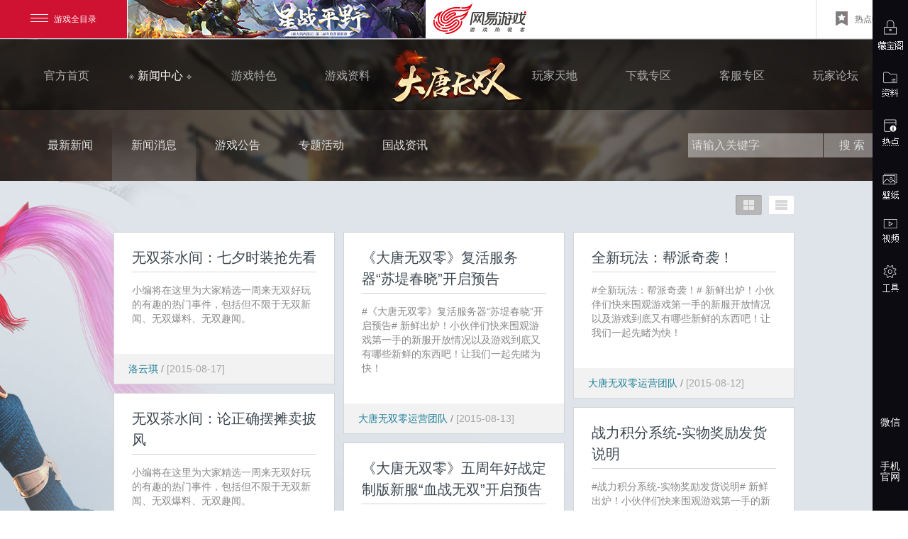

--- FILE ---
content_type: text/html
request_url: http://dtws.163.com/news/news/index2.html
body_size: 5693
content:
<!DOCTYPE html>
<head>
<meta charset="gb2312">



<!--This is Git Project From DTWS2/dtws2-gw-PC18v1-20180730(9665)-->
<title>新闻消息_《大唐无双》端游2025年末资料片“一代宗师”——《大唐无双》官方网站</title>
	<meta name="from" content="git:DTWS2/dtws2-gw-pc-news-20150506">
<meta name="keywords" content="大唐无双、大唐无双端游、大唐无双零、大唐无双官网、无双官网、网易第一战斗网游、职业、门派、天煞、少林、蜀山、百花医、百花蛊、无名、无名庄、凌云寨、凌云、灵宿、风华、北辰宫、北辰、礼包、福利、回流礼包、吐谷浑入侵、赛季2.0绿色减负版、剧情、古武境界、天煞神君、个性上新、赛季争霸、赛季装备、减氪减负、八大职业、回归、原汁原味、复刻、青春回忆、热血服、铁血丹心、简单养成、装备打造、风云录、新剧情、新资料片、天下英雄汇、新手教程、培养推荐、鸿运降临">
<meta name="description" content="掌宗门绝学，定武林乾坤！《大唐无双》 年末资料片 “一代宗师” 11.7 重磅开启！资料片专属玩法“门派传承”隆重登场，免费解锁强力武学及门派专属套装词条；全面减负，制作方式大精简，轻松拥有赛季神装； 风云再起，西洲卡池限时招募，邂逅传奇英雄、绝世神兵；巅峰对决，四大服务器群雄逐鹿，问鼎金乌之主！岁寒江湖，战意不熄，宗师之路，待你扬名！">
<meta name="author" content="网易，NetEase Inc.">
<meta name="copyright" content="网易，NetEase Inc.">
<meta name="pmid" content="10895">
<meta name="editor" content="tudou">
<meta name="designer" content="yoyo">
<meta name="front-end technicist" content="jianlong,yinxin,zhoubaolong">
<link rel="dns-prefetch" href="http://res.nie.netease.com">
<link type="text/css" rel="stylesheet" href="http://res.dtws2.netease.com/gw/14v2/inside/css/com.css" media="all">
    <!-- jquery mix NIE (最新版本）-->
<script charset="gb2312" src="http://res.nie.netease.com/comm/js/jquery(mixNIE).last.js" data-fixed="true"></script>
<!--[if lte IE 8]><script charset="gb2312" src="http://res.nie.netease.com/comm/html5/createEle.js"></script><![endif]-->
<link rel="stylesheet" href="https://dtws2.res.netease.com/qt/14/0919_sibader/css/sibader.v2.css?v=2">
    <script type="text/javascript" src="https://dtws2.res.netease.com/qt/14/0919_sibader/js/sibader.v2.js?v=2"></script>
    <!--[if IE 6]> 
        <style>.sibader{width:50px;height:750px;background:#0c0b11;position:relative}.sibader .mainnews ul li a{display:block;height:59px;width:50px;background:url(http://res.dtws2.netease.com/qt/14/0919_sibader/images/sidebarcon_ie6.jpg) center 8px no-repeat!important;margin-top:10px}.sibader .mainnews ul li a:hover{background:#0f627a url(http://res.dtws2.netease.com/qt/14/0919_sibader/images/sidebarcon_ie6hover.jpg) center 8px no-repeat!important}.sibader .mainnews ul li .m2{background:url(http://res.dtws2.netease.com/qt/14/0919_sibader/images/sidebarcon_ie6.jpg) center -57px no-repeat!important}.sibader .mainnews ul li .m2:hover{background:url(http://res.dtws2.netease.com/qt/14/0919_sibader/images/sidebarcon_ie6hover.jpg) center -57px no-repeat!important}.sibader .mainnews ul li .m3{background:url(http://res.dtws2.netease.com/qt/14/0919_sibader/images/sidebarcon_ie6.jpg) center -118px no-repeat!important}.sibader .mainnews ul li .m3:hover{background:url(http://res.dtws2.netease.com/qt/14/0919_sibader/images/sidebarcon_ie6hover.jpg) center -118px no-repeat!important}.sibader .mainnews ul li .m4{background:url(http://res.dtws2.netease.com/qt/14/0919_sibader/images/sidebarcon_ie6.jpg) center -183px no-repeat!important}.sibader .mainnews ul li .m4:hover{background:url(http://res.dtws2.netease.com/qt/14/0919_sibader/images/sidebarcon_ie6hover.jpg) center -183px no-repeat!important}.sibader .mainnews ul li .m5{background:url(http://res.dtws2.netease.com/qt/14/0919_sibader/images/sidebarcon_ie6.jpg) center -244px no-repeat!important}.sibader .mainnews ul li .m5:hover{background:url(http://res.dtws2.netease.com/qt/14/0919_sibader/images/sidebarcon_ie6hover.jpg) center -244px no-repeat!important}.sibader .mainnews ul li .m6{background:url(http://res.dtws2.netease.com/qt/14/0919_sibader/images/sidebarcon_ie6.jpg) center -307px no-repeat!important}.sibader .mainnews ul li .m6:hover{background:url(http://res.dtws2.netease.com/qt/14/0919_sibader/images/sidebarcon_ie6hover.jpg) center -307px no-repeat!important}.sibader .mainnews ul li .m7{background:url(http://res.dtws2.netease.com/qt/14/0919_sibader/images/sidebarcon_ie6.jpg) center -369px no-repeat!important}.sibader .mainnews ul li .m7:hover{background:url(http://res.dtws2.netease.com/qt/14/0919_sibader/images/sidebarcon_ie6hover.jpg) center -369px no-repeat!important}</style>    
    <![endif]-->
<!--This is Git Project From DTWS2/dtws2-gw-PC18v1-20180730(9665)-->
<link type="text/css" rel="stylesheet" href="http://res.dtws2.netease.com/gw/14v5/news/css/list_cb42098.css">
</head>
<body class="bNews">
<div id="NIE-topBar"></div>
<div class="wrap">
<div class="bg1">
<div id="sibader">
 <div class="sibader">
    <div class="mainnews">
     <ul>
       <li><a class="m1" href="//dtws.cbg.163.com/" target="_blank"></a></li>
       <li><a class="m2" href="//dtws.163.com/guide/?from=nev1" target="_blank"></a></li>
       <li><a class="m5" href="//dtws.163.com/fans/skill/?from=nev1" target="_blank"></a></li>
       <li><a class="m3" href="//dtws.163.com/guide/zy/wsyh.html?from=nev1" target="_blank"></a></li>
       <li><a class="m4" href="//dtws.163.com/news/secret/2014/8/27/16039_459363.html?from=nev1" target="_blank"></a></li>
       
       <li><a class="m7" href="//dtws.163.com/guide/tool/?from=nev1" target="_blank"></a></li>
     </ul> 
    </div>
    <div class="erweima">
       <div class="weixin">
           <a href="" target="_blank">微信</a>
           <div class="tc wx hide2">
               <span><img src="https://dtws2.res.netease.com/pc/gw/20180801165522/img/erweima_369a18b.jpg" style="width: 134px;height: 134px;"></span>
               <div class="codetxt">
                  <p class="pbk">大唐无双零</p>
                  <p>二维码扫描</p>
               </div>
           </div>
       </div>
       <div class="guanwang">
           <a href="" target="_blank">手机<br>官网</a>
           <div class="tc gw hide2" style="display: none;">
               <span><img src="https://dtws2.res.netease.com/qt/14/0919_sibader/images/guanwang_code.jpg"></span>
               <div class="codetxt">
                  <p class="pbk">大唐无双零</p>
                  <p>二维码扫描</p>
               </div>
           </div>
       </div>
    </div>
 </div>
</div>

<!--This is Git Project From DTWS2/dtws2-gw-PC18v1-20180730(9665)-->
<!-- header start-->
<div class="g-mainCont">
    <link rel="stylesheet" data-fixed="true" type="text/css" href="https://dtws2.res.netease.com/gw/14v5/news/css/cms_ef478f0.css">
<div class="l-navWrap">
    <div class="ui-commLayout l-nav">
      <ul class="ui-clearfix">
        <li class="l-navItem1">
          <a href="//dtws.163.com/index.html" class="l-navLink l-navLink-gw">
            <i class="sprite-ico sprite-01 l-navIco1"></i>
            <span class="l-navLinkText">
              <span class="l-navChn">官方首页</span>
            </span>
            <i class="sprite-ico sprite-01 l-navIco2"></i>
          </a>
        </li>
        <li>
          <a href="//dtws.163.com/news/" class="l-navLink l-navLink-xw">
            <i class="sprite-ico sprite-01 l-navIco1"></i>
            <span class="l-navLinkText">
              <span class="l-navChn">新闻中心</span>
            </span>
            <i class="sprite-ico sprite-01 l-navIco2"></i>
          </a>
        </li>
        <li>
          <a href="//dtws.163.com/show/" class="l-navLink l-navLink-ts" target="_blank">
            <i class="sprite-ico sprite-01 l-navIco1"></i>
            <span class="l-navLinkText">
              <span class="l-navChn">游戏特色</span>
            </span>
            <i class="sprite-ico sprite-01 l-navIco2"></i>
          </a>
        </li>
        <li>
          <a href="//dtws.163.com/guide/" class="l-navLink l-navLink-zl" target="_blank">
            <i class="sprite-ico sprite-01 l-navIco1"></i>
            <span class="l-navLinkText">
              <span class="l-navChn">游戏资料</span>
            </span>
            <i class="sprite-ico sprite-01 l-navIco2"></i>
          </a>
        </li>
        <li class="l-navItem5">
          <a href="//dtws.163.com/fans/skill/" class="l-navLink l-navLink-td" target="_blank">
            <i class="sprite-ico sprite-01 l-navIco1"></i>
            <span class="l-navLinkText">
              <span class="l-navChn">玩家天地</span>
            </span>
            <i class="sprite-ico sprite-01 l-navIco2"></i>
          </a>
        </li>
        <li>
          <a href="//dtws.163.com/download/" class="l-navLink l-navLink-xz" target="_blank">
            <i class="sprite-ico sprite-01 l-navIco1"></i>
            <span class="l-navLinkText">
              <span class="l-navChn">下载专区</span>
            </span>
            <i class="sprite-ico sprite-01 l-navIco2"></i>
          </a>
        </li>
        <li>
          <a href="//dtws.gm.163.com/" class="l-navLink l-navLink-kf" target="_blank">
            <i class="sprite-ico sprite-01 l-navIco1"></i>
            <span class="l-navLinkText">
              <span class="l-navChn">客服专区</span>
            </span>
            <i class="sprite-ico sprite-01 l-navIco2"></i>
          </a>
        </li>
        <li>
          <a href="//dtws.netease.com/" class="l-navLink l-navLink-lt" target="_blank">
            <i class="sprite-ico sprite-01 l-navIco1"></i>
            <span class="l-navLinkText">
              <span class="l-navChn">玩家论坛</span>
            </span>
            <i class="sprite-ico sprite-01 l-navIco2"></i>
          </a>
        </li>
      </ul>
      <a href="//dtws.163.com/index.html" class="sprite-ico sprite-02 ui-noText l-navLogo">大唐无双零 领视角·次世代</a>
    </div>
</div>
<!--This is Git Project From DTWS2/dtws2-gw-PC18v1-20180730(9665)-->
    <div class="tabs-box ui-commLayout">
        <ul class="">
            <li><a href="/news/">最新新闻</a></li>
<li class="current"><a href="/news/news/">新闻消息</a></li>
<li><a href="/news/notice/">游戏公告</a></li>
<li><a href="/news/actives/">专题活动</a></li>
<li><a href="/gz/gznews.html">国战资讯</a></li>
        </ul>
        <div class="search-box">
            <form action="http://so.dtws2.163.com/search" method="get" target="_blank">
                <input type="hidden" value="gbk" name="enc">
                <input name="qs" type="text" class="search-txt" value="请输入关键字">
                <input type="submit" value="搜 索" class="search-btn">
            </form>
            </div>
    </div>
</div>
<!-- header end-->



<article class="article">

<div class="subnav">
<div class="subnav_con">
	<div class="main">
		<div class="layouts clr" id="layouts">
		  <a href="javascript:void(0)" data-layout="masonry" class="layouts_masonry selected">masonry</a>
		  <a href="javascript:void(0)" data-layout="straightDown" class="layouts_straightDown">straightDown</a>
		</div>
	</div>
</div>
</div>

<div id="container" class="main isotope">

<div class="element news">
		<h3 class="news_title"><a href="http://dtws.163.com/news/2015/8/17/11739_555347.html" target="_blank">无双茶水间：七夕时装抢先看</a></h3>
		<p class="news_info"><span class="news_author">洛云琪</span><i> / </i><span class="news_date" data-date="[2015-08-17]">[2015-08-17]</span></p>
		<blockquote class="news_quote">小编将在这里为大家精选一周来无双好玩的有趣的热门事件，包括但不限于无双新闻、无双爆料、无双趣闻。</blockquote>
</div>


<div class="element news">
		<h3 class="news_title"><a href="http://dtws.163.com/news/2015/8/13/11739_553951.html" target="_blank">《大唐无双零》复活服务器“苏堤春晓”开启预告</a></h3>
		<p class="news_info"><span class="news_author"></span><i> / </i><span class="news_date" data-date="[2015-08-13]">[2015-08-13]</span></p>
		<blockquote class="news_quote"></blockquote>
</div>


<div class="element news">
		<h3 class="news_title"><a href="http://dtws.163.com/2015/kuafu/" target="_blank">全新玩法：帮派奇袭！</a></h3>
		<p class="news_info"><span class="news_author"></span><i> / </i><span class="news_date" data-date="[2015-08-12]">[2015-08-12]</span></p>
		<blockquote class="news_quote"></blockquote>
</div>


<div class="element news">
		<h3 class="news_title"><a href="http://dtws.163.com/news/2015/8/10/11739_552829.html" target="_blank">无双茶水间：论正确摆摊卖披风</a></h3>
		<p class="news_info"><span class="news_author">编辑：洛云琪</span><i> / </i><span class="news_date" data-date="[2015-08-10]">[2015-08-10]</span></p>
		<blockquote class="news_quote">小编将在这里为大家精选一周来无双好玩的有趣的热门事件，包括但不限于无双新闻、无双爆料、无双趣闻。</blockquote>
</div>


<div class="element news">
		<h3 class="news_title"><a href="http://dtws.163.com/news/2015/8/7/11739_551955.html" target="_blank">战力积分系统-实物奖励发货说明</a></h3>
		<p class="news_info"><span class="news_author"></span><i> / </i><span class="news_date" data-date="[2015-08-07]">[2015-08-07]</span></p>
		<blockquote class="news_quote"></blockquote>
</div>


<div class="element news">
		<h3 class="news_title"><a href="http://dtws.163.com/news/2015/8/6/11739_551189.html" target="_blank">《大唐无双零》五周年好战定制版新服“血战无双”开启预告</a></h3>
		<p class="news_info"><span class="news_author"></span><i> / </i><span class="news_date" data-date="[2015-08-06]">[2015-08-06]</span></p>
		<blockquote class="news_quote"></blockquote>
</div>


<div class="element news">
		<h3 class="news_title"><a href="http://dtws.163.com/2015/pifeng/ranse.html" target="_blank">与众不同！披风染色详解</a></h3>
		<p class="news_info"><span class="news_author"></span><i> / </i><span class="news_date" data-date="[2015-08-05]">[2015-08-05]</span></p>
		<blockquote class="news_quote"></blockquote>
</div>


<div class="element news">
		<h3 class="news_title"><a href="http://dtws.163.com/news/2015/8/3/11739_549329.html" target="_blank">无双茶水间：各种美！25款披风展示</a></h3>
		<p class="news_info"><span class="news_author">编辑：洛云琪</span><i> / </i><span class="news_date" data-date="[2015-08-03]">[2015-08-03]</span></p>
		<blockquote class="news_quote">小编将在这里为大家精选一周来无双好玩的有趣的热门事件，包括但不限于无双新闻、无双爆料、无双趣闻。</blockquote>
</div>


<div class="element news">
		<h3 class="news_title"><a href="http://dtws.163.com/2015/huizong/" target="_blank">精彩回顾，五周年活动集合</a></h3>
		<p class="news_info"><span class="news_author"></span><i> / </i><span class="news_date" data-date="[2015-07-31]">[2015-07-31]</span></p>
		<blockquote class="news_quote"></blockquote>
</div>


<div class="element news">
		<h3 class="news_title"><a href="http://game.163.com/news/2015/7/31/19167_548265.html" target="_blank">ChinaJoy福利站首日发奖情况</a></h3>
		<p class="news_info"><span class="news_author"></span><i> / </i><span class="news_date" data-date="[2015-07-31]">[2015-07-31]</span></p>
		<blockquote class="news_quote"></blockquote>
</div>


<div class="element news">
		<h3 class="news_title"><a href="http://dtws.163.com/news/2015/7/30/11739_547703.html" target="_blank">《大唐无双零》五周年好战定制版新服“征战天下”开启预告</a></h3>
		<p class="news_info"><span class="news_author"></span><i> / </i><span class="news_date" data-date="[2015-07-30]">[2015-07-30]</span></p>
		<blockquote class="news_quote"></blockquote>
</div>


<div class="element news">
		<h3 class="news_title"><a href="http://dtws.163.com/news/2015/7/29/11739_547441.html" target="_blank">《大唐无双零》五周年精彩视频回顾</a></h3>
		<p class="news_info"><span class="news_author"></span><i> / </i><span class="news_date" data-date="[2015-07-29]">[2015-07-29]</span></p>
		<blockquote class="news_quote"></blockquote>
</div>


<div class="element news">
		<h3 class="news_title"><a href="http://dtws.163.com/news/2015/7/27/11739_545659.html" target="_blank">《大唐无双零》合服公告</a></h3>
		<p class="news_info"><span class="news_author"></span><i> / </i><span class="news_date" data-date="[2015-07-27]">[2015-07-27]</span></p>
		<blockquote class="news_quote"></blockquote>
</div>


<div class="element news">
		<h3 class="news_title"><a href="http://dtws.163.com/news/2015/7/26/11739_545135.html" target="_blank">无双茶水间：新战斗外衣披风详解</a></h3>
		<p class="news_info"><span class="news_author">编辑：洛云琪</span><i> / </i><span class="news_date" data-date="[2015-07-27]">[2015-07-27]</span></p>
		<blockquote class="news_quote">小编将在这里为大家精选一周来无双好玩的有趣的热门事件，包括但不限于无双新闻、无双爆料、无双趣闻。</blockquote>
</div>


<div class="element news">
		<h3 class="news_title"><a href="http://dtws.163.com/news/2015/7/23/11739_544231.html" target="_blank">《大唐无双零》五周年好战定制版新服“朝花夕拾”开启预告</a></h3>
		<p class="news_info"><span class="news_author"></span><i> / </i><span class="news_date" data-date="[2015-07-23]">[2015-07-23]</span></p>
		<blockquote class="news_quote"></blockquote>
</div>


<div class="element news">
		<h3 class="news_title"><a href="http://dtws.163.com/news/2015/7/22/11739_543663.html" target="_blank">好战博物馆揭幕 同名手游首次曝光</a></h3>
		<p class="news_info"><span class="news_author"></span><i> / </i><span class="news_date" data-date="[2015-07-22]">[2015-07-22]</span></p>
		<blockquote class="news_quote"></blockquote>
</div>


<div class="element news">
		<h3 class="news_title"><a href="http://dtws.163.com/news/2015/7/19/11739_542359.html" target="_blank">无双茶水间：各式披风任君挑选</a></h3>
		<p class="news_info"><span class="news_author">编辑：洛云琪</span><i> / </i><span class="news_date" data-date="[2015-07-20]">[2015-07-20]</span></p>
		<blockquote class="news_quote">小编将在这里为大家精选一周来无双好玩的有趣的热门事件，包括但不限于无双新闻、无双爆料、无双趣闻。</blockquote>
</div>


<div class="element news">
		<h3 class="news_title"><a href="http://dtws.163.com/news/2015/7/20/11739_542561.html" target="_blank">史上首个游戏博物馆 《大唐无双零》好战文化展7月21日开幕</a></h3>
		<p class="news_info"><span class="news_author"></span><i> / </i><span class="news_date" data-date="[2015-07-20]">[2015-07-20]</span></p>
		<blockquote class="news_quote"></blockquote>
</div>


<div class="element news">
		<h3 class="news_title"><a href="http://dtws.163.com/news/2015/7/17/11739_542149.html" target="_blank">携手Uber 免费专车送你看发布会</a></h3>
		<p class="news_info"><span class="news_author"></span><i> / </i><span class="news_date" data-date="[2015-07-17]">[2015-07-17]</span></p>
		<blockquote class="news_quote"></blockquote>
</div>


<div class="element news">
		<h3 class="news_title"><a href="http://dtws.163.com/news/2015/7/17/11739_541819.html" target="_blank">《大唐无双零》五周年好战定制版新服“峥嵘岁月”开启预告</a></h3>
		<p class="news_info"><span class="news_author"></span><i> / </i><span class="news_date" data-date="[2015-07-17]">[2015-07-17]</span></p>
		<blockquote class="news_quote"></blockquote>
</div>


</div>

<!-- 文章.分页 Start -->
<div id="navigation" align="center">

<a class="paging-next" href="http://dtws.163.com/news/news/index3.html">下一页</a> 

</div>
<!-- 文章.分页 End -->

</article>

<a href="#top" class="totop ht">返回顶部</a>

<footer class="footer">
	<div id="NIE-copyRight"> </div>
</footer>

</div>
</div>
<script src="http://res.dtws2.netease.com/gw/14v1/listtest/js/jquery.isotope.min.js"></script>
<script src="http://res.dtws2.netease.com/gw/14v1/listtest/js/jquery.infinitescroll.min.js"></script>
<script type="text/javascript">
            $('.search-txt').focus(function(){
                if($(this).val()=='请输入关键字'){
                    $(this).val('')
                }
            })
            $('.search-txt').blur(function(){
                if($(this).val().length<=0 || $(this).val().replace(/\s+/g,'').length<=0){
                    $(this).val('请输入关键字')
                }
            })
            </script>
        <script>
function list_init(o,e){
	var o=$(o),e=o.find(e);
	e.each(function(){
		var date=$(this).find(".news_date").attr("data-date"),
			prev_date=$(this).prev().find(".news_date").attr("data-date");
		if($(this).index()==0 || (prev_date && date!=prev_date)){
			$(this).addClass("list-element-first");
			if($(this).prev())$(this).prev().addClass("list-element-last");
		}
		list_date_init($(this));
		author_init($(this));
	});
}
function list_reset(o,e){
	var o=$(o),e=o.find(e);
	e.each(function(){
		$(this).removeClass("list-element-first","list-element-last");
		var d=$(this).find(".news_date");
		d.html(d.attr("data-date"));
	});
}
function list_date_init(o){
	var date_o=o.find(".news_date");
	var	date=date_o.attr("data-date").replace('[','').replace(']',''),
		y='<span class="news_date_y">'+date.substr(0,4)+'</span>',
		m='<span class="news_date_m">'+date.slice(date.indexOf("-")+1,date.lastIndexOf("-"))+'</span>',
		d='<span class="news_date_d">'+date.substr(date.lastIndexOf("-")+1)+'<sup>th</sup></span>',
		l='<span class="news_date_line"></span>';
	date_o.html(d+l+m).animate({"opacity":1});
}
function author_init(o){
	try{
		o.each(function(){
			var a=$(this).find(".news_author");
			if(a.text().length<=0){a.text("大唐无双零运营团队");}
		});
	}catch(e){}
}
function quote_init(o){
	try{
		o.each(function(){
			var a=$(this).find(".news_quote"),
				t=a.text(),
				title=$(this).find('.news_title').find('a').text();
			if(t.length<=0){a.text('#'+title+'# 新鲜出炉！小伙伴们快来围观游戏第一手的新服开放情况以及游戏到底又有哪些新鲜的东西吧！让我们一起先睹为快！');}
			if(t.length>=90){a.text(t.substr(0,90)+'...');}
		});
	}catch(e){}
}
$(function(){

	nie.config.copyRight.setGray();

	var $container = $('#container');
	var iso_opt={
		itemSelector : '.element',
		masonry : {
			columnWidth : 324
		}
	};
	function forurl(str){
		var part1=str.substr(0,str.lastIndexOf("."));
		var nums=part1.match(/\d+/g);
		return part1.substr(0,part1.lastIndexOf("/"))+(part1.substr(part1.lastIndexOf("/"))).replace(nums[nums.length-1],"");
	}

	author_init($container.find(".element"));
	quote_init($container.find(".element"));
	$container.isotope(iso_opt);
	

	$container.infinitescroll({
			navSelector  : '#navigation',
			nextSelector : '#navigation  a',
			itemSelector : '.element',
			loading:{
				img:'about:blank',
				msgText: '正在加载中...',  
				finishedMsg: '已加载完全部新闻',  
				finished: function(){
					$("#infscr-loading").css("bottom",10).show();  
				},
				errorCallback:function(){   
					$("#navigation").show();  
				}  
			},
			pathParse: [forurl($(".paging-next").attr("href")),".html"],
			extraScrollPx:200
		},function( newElements ) {
			if($container.hasClass("isotope")){
				list_reset("#container",".element");
			}else{
				list_init("#container",".element");
			}
			author_init($container.find(".element"));
			quote_init($container.find(".element"));
			$container.isotope('appended',$(newElements));
		}
	);
	$("#infscr-loading").click(function(){
		$container.infinitescroll("retrieve");
	});

	$("#layouts").find("a").click(function(){
		if(!$(this).hasClass("selected")){
			$(this).addClass("selected").siblings().removeClass("selected");
			if($(this).attr("data-layout")=="straightDown"){
				$container.isotope("destroy");
				list_init("#container",".element");
			}
			if($(this).attr("data-layout")=="masonry"){
				list_reset("#container",".element");
				$container.addClass("isotope").isotope(iso_opt);
			}
		}
	});
	
	$(window).scroll(function(){
		if($(window).scrollTop()>284){
			$(".totop").fadeIn();
		}else{
			$(".totop").fadeOut();
		}
	});
	$(".totop").click(function(){
		$("html, body").animate({ scrollTop: 0 }, 400);
		return false;
	});
	if ($.browser.msie && ($.browser.version == "6.0") && !$.support.style) { 
		$(window).bind("load,scroll",function(){
			$(".totop").css("top",$(window).scrollTop()+$(window).height()/2+100);
		});
	}


});
</script>
</body>
 
<!--This is Git Project-->

--- FILE ---
content_type: text/html; charset=utf-8
request_url: https://websource.nie.netease.com/copyright/get/byreferer?callback=jQuery164012966681040972938_1768895073542&type=&browserversion=0&domain=&showmore=0&_=1768895073770
body_size: 1305
content:
jQuery164012966681040972938_1768895073542({success: true,result: {"copyright":"\r\n<style type=\"text/css\">\r\n\t.nie-copyright-new-inner {\r\n\t\twidth: 1024px;\r\n\t\ttext-align: left;\r\n\t\tmargin: 0 auto;\r\n\t\tpadding: 15px 0 10px;\r\n\t\tfont-size: 12px;\r\n\t\tline-height: 20px;\r\n\t}\r\n\r\n\t.nie-copyright-new-inner .nie-cn-logo {\r\n\t\tdisplay: inline-block;\r\n\t\tvertical-align: middle;\r\n\t\theight: 48px;\r\n\t\tmin-width: 300px\r\n\t}\r\n\r\n\t.nie-copyright-new-inner .nie-cn-logo a {\r\n\t\tdisplay: inline-block;\r\n\t\tvertical-align: top;\r\n\t\tmargin-top: 2px;\r\n\t}\r\n\r\n\t.nie-copyright-new-inner .nie-cn-logo a.a0 img {\r\n\t\tpadding-right: 0\r\n\t}\r\n\r\n\t.nie-copyright-new-inner .nie-cn-logo img {\r\n\t\tpadding-right: 15px;\r\n\t\tpadding-top: 5px;\r\n\t\tborder: 0;\r\n\t\tvertical-align: middle;\r\n\t}\r\n\r\n\t.nie-copyright-new-inner .nie-cn-nav {\r\n\t\tdisplay: inline-block;\r\n\t\tvertical-align: top;\r\n\t\tposition: relative;\r\n\t\tz-index: 1;\r\n\t}\r\n\r\n\t.nie-copyright-new-inner .nie-cn-nav i {\r\n\t\tfont-style: normal\r\n\t}\r\n\r\n\t.nie-copyright-new-inner .nie-cn-nav i.nie-cn-nav-i2 {\r\n\t\theight: 28px;\r\n\t\tline-height: 28px;\r\n\t\ttext-align: left;\r\n\t}\r\n\r\n\t.nie-copyright-new-inner .nie-cn-nav a {\r\n\t\ttext-decoration: none\r\n\t}\r\n\r\n\t.nie-copyright-new-inner .nie-cn-nav a:hover {\r\n\t\ttext-decoration: underline\r\n\t}\r\n\r\n\t.nie-copyright-new-inner .nie-cn-nav .nie-cn-reportcenter {\r\n\t\tpadding-left: 18px;\r\n\t\tfont-style: normal;\r\n\t}\r\n\r\n\t.nie-copyright-new-inner .nie-cn-nav a.nie-cn-guardianship {\r\n\t\tdisplay: inline-block;\r\n\t\tcolor: #fff;\r\n\t\tbackground-color: #610000;\r\n\t\tposition: absolute;\r\n\t\tz-index: 2;\r\n\t\tright: 0;\r\n\t\theight: 26px;\r\n\t\tline-height: 26px;\r\n\t\tpadding: 0 3px;\r\n\t\ttop: 21px\r\n\t}\r\n\r\n\t#NIE-copyRight a.nie-cn-guardianship {\r\n\t\tcolor: #fff;\r\n\t}\r\n\r\n\t.nie-copyright-new-inner .nie-cn-part2 {\r\n\t\tpadding-top: 10px;\r\n\t\tline-height: 24px\r\n\t}\r\n\r\n\t.nie-copyright-new-inner .nie-cn-part2 a {\r\n\t\ttext-decoration: none;\r\n\t\tdisplay: inline-block;\r\n\t\tvertical-align: top\r\n\t}\r\n\r\n\t.nie-copyright-new-inner .nie-cn-part2 a:hover {\r\n\t\ttext-decoration: underline\r\n\t}\r\n\r\n\t.nie-copyright-new-inner .nie-cn-part2 span {\r\n\t\tdisplay: inline-block;\r\n\t\tvertical-align: top;\r\n\t}\r\n\r\n\t.nie-cn-part2 a img {\r\n\t\tvertical-align: top\r\n\t}\r\n</style>\r\n\r\n<div class=\"nie-copyright-new-inner\">\r\n\t<div class=\"nie-cn-part1\">\r\n\t\t<span class=\"nie-cn-logo\">\r\n\t\t\t<a class=\"a0\" href=\"http://www.163.com\" target=\"_blank\"><img src=\"https://nie.res.netease.com/comm/NIE_copyRight/images/netease.1.png\" /></a><a class=\"a1\" href=\"http://game.163.com\" target=\"_blank\"><img src=\"https://nie.res.netease.com/comm/NIE_copyRight/images/nie.1.png\" /></a>\r\n\t\t</span>\r\n\t\t<span class=\"nie-cn-nav\">\r\n\t\t\t<i class=\"nie-cn-nav-i1\">\r\n\t\t\t\t<a href=\"http://gb.corp.163.com/gb/about/overview.html\" target=\"_blank\">\u516c\u53f8\u7b80\u4ecb</a> - <a href=\"http://help.163.com/\" target=\"_blank\">\u5ba2\u6237\u670d\u52a1</a> - <a href=\"https://protocol.unisdk.netease.com/api/template/v90/latest.html?data=eyJnYW1laWQiOiJkdHdzIiwiYXBwX2NoYW5uZWwiOiJuZXRlYXNlIiwicGxhdGZvcm0iOiJ3In0\" target=\"_blank\">\u7f51\u6613\u6e38\u620f\u9690\u79c1\u653f\u7b56\u53ca\u513f\u7ae5\u4e2a\u4eba\u4fe1\u606f\u4fdd\u62a4\u89c4\u5219</a> - <a href=\"http://game.163.com/about/\" target=\"_blank\">\u7f51\u6613\u6e38\u620f</a> - <a href=\"http://game.163.com/contact/business.html\" target=\"_blank\">\u5546\u52a1\u5408\u4f5c</a> - <a href=\"http://hr.game.163.com/index.html\" target=\"_blank\">\u52a0\u5165\u6211\u4eec</a> - <a href=\"http://update.unisdk.163.com/html/latest_v5.html\" target=\"_blank\">\u7528\u6237\u534f\u8bae</a>\r\n\t\t\t</i>\r\n\t\t\t<br>\r\n\t\t\t<i class=\"nie-cn-nav-i2\">\r\n\t\t\t\t\u676d\u5dde\u7f51\u6613\u96f7\u706b\u79d1\u6280\u6709\u9650\u516c\u53f8\u7248\u6743\u6240\u6709 \xa91997-2026 <a class=\"nie-cn-guardianship\" href=\"https://jiazhang.gm.163.com/\" target=\"_blank\">\u70b9\u51fb\u67e5\u770b\u5bb6\u957f\u5173\u7231\u5e73\u53f0 > </a>\r\n\t\t\t</i>\r\n\t\t\t&nbsp;&nbsp;&nbsp;&nbsp;<a href=\"https://game.163.com/fcm/\" target=\"_blank\"\r\n\t\t\t\tclass=\"nie-cn-nav-i2\">\u7f51\u7edc\u6e38\u620f\u884c\u4e1a\u9632\u6c89\u8ff7\u81ea\u5f8b\u516c\u7ea6</a>\r\n\t\t</span>\r\n\t</div>\r\n\t\r\n</div>\r\n"}})

--- FILE ---
content_type: text/css
request_url: http://res.dtws2.netease.com/gw/14v2/inside/css/com.css
body_size: 2508
content:
@charset "gb2312";
/*=reset*/
html,body,div,span,object,iframe,h1,h2,h3,h4,h5,h6,p,blockquote,pre,a,abbr,acronym,address,code,del,dfn,em,img,q,dl,dt,dd,ol,ul,li,fieldset,form,label,legend,table,caption,tbody,tfoot,thead,tr,th,td{border:0;font-family:inherit;font-size:100%;font-style:inherit;font-weight:inherit;margin:0;padding:0;vertical-align:baseline;}
:focus {outline:0;}
ol,ul,li {list-style:none;}
em,i{font-style:normal;}
table {border-collapse:collapse;border-spacing:0;}
/*=html5*/
article,aside,audio,bdi,canvas,command,datalist,details,figcaption,figure,footer,header,hgroup,keygen,mark,meter,nav,output,progress,rp,rt,ruby,section,source,summary,time,track,vedio {display:block}
/*=global*/
html,body {height:100%;background:#fff;color:#000;font:12px/22px simsun,"Lucida Grande","Lucida Sans Unicode";}
a {text-decoration:none;}
a:hover{text-decoration:underline;}
#NIE-topBar {position:relative;height:55px;background:#f4f4f4;z-index:9} 
.clr:after{clear: both;content:'\0020';display: block;visibility:hidden;height:0;}
.clr{zoom:1; clear: both;}
.hide {display:none;}
.ht{text-indent:-9999px;overflow:hidden;}
/*=layout*/
.wrap {width:100%;min-width:1000px;_width:expression((document.documentElement.clientWidth<1000||document.body.clientWidth<1000)?"1000px":"100%");}
.bg1{background:#ebf0f3 url(../images/bg1.jpg) center top no-repeat;}
.main{width:1000px;margin:0 auto;}
.header{position:relative;height:229px;}
.footer{clear:both;height:100px;padding-top:20px;background:url(https://dtws2.res.netease.com/qt/13/1115_fab/images/ft.jpg) center top no-repeat;}
#NIE-copyRight-corp span{position:static !important;}
.footer,.footer a{color:#938e8e;}
.article{position:relative;}

/*= header*/
.logo{position:absolute;top:0;left:422px;width:155px;height:124px;}
.nav a{position:absolute;top:0;width:100px;height:67px;text-indent:-999em;overflow:hidden;background-image:url(../images/nav.png);z-index:1;}
.nav a:hover{z-index:2;}
.nav1{left:9px;background-position:0 0;}
.nav2{left:109px;background-position:-100px 0;}
.nav3{left:209px;background-position:-200px 0;}
.nav4{left:309px;background-position:-300px 0;}
.nav5{left:578px;background-position:-400px 0;}
.nav6{left:678px;background-position:-500px 0;}
.nav7{left:778px;background-position:-600px 0;}
.nav8{left:878px;background-position:-700px 0;}
.nav1:hover{background-position:0 -67px;}
.nav2:hover{background-position:-100px -67px;}
.nav3:hover{background-position:-200px -67px;}
.nav4:hover{background-position:-300px -67px;}
.nav5:hover{background-position:-400px -67px;}
.nav6:hover{background-position:-500px -67px;}
.nav7:hover{background-position:-600px -67px;}
.nav8:hover{background-position:-700px -67px;}

/*= article*/
.subnav,.subnav_con{width:100%;height:68px;}
.subnav .main{position:relative;height:68px;}
.subnav_fixed{position:fixed;_position:static;top:0;left:0;background:#ccc;z-index:999;background:url(../images/subnav.png) center -6px no-repeat;box-shadow:0 0 5px rgba(176,184,189,0.7)}
.subnav .home{position:absolute;top:0;left:0;width:100px;height:68px;}
.layouts{position:absolute;right:20px;top:0;width:83px;height:28px;background:url(../images/sprite.png) 0 0 no-repeat;}
.layouts a{float:left;width:37px;height:28px;opacity:0;filter:alpha(opacity=0);text-indent:-999em;overflow:hidden;}
.layouts_masonry{background:url(../images/sprite.png) 0 -28px no-repeat;margin-right:9px;}
.layouts_straightDown{background:url(../images/sprite.png) -46px -28px no-repeat;}
.layouts .selected{opacity:1;filter:alpha(opacity=100);}
.tabs{position:relative;height:43px;margin:0 20px;border-bottom:1px solid #d1dbe3;overflow:hidden;}
.tabs li{float:left;*display:inline;margin-right:18px;}
.tabs a{display:block;_float:left;height:28px;padding:0 6px;line-height:28px;font-family:"Microsoft Yahei";font-size:16px;color:#9999a3;background:#f6f8f9;}
.tabs .current a,.tabs a:hover{background:#726f6f;color:#fff;text-decoration:none;}
.subnav_fixed .main{background:url(../images/subnav.png) 0 -74px no-repeat;}
.subnav_fixed .layouts{top:20px;}
.subnav_fixed .tabs{padding-top:25px;height:43px;margin-left:155px;border-bottom:none;overflow:hidden;}
.subnav_fixed .tabs li{height:18px;padding:0 15px;margin:0 0 0 -1px;border-left:1px solid #c1c2c3;_border:none;}
.subnav_fixed .tabs a,.subnav_fixed .tabs .current{height:43px;line-height:18px;background:none;color:#585858;}
.subnav_fixed .tabs a:hover,.subnav_fixed .tabs .current a{background:url(../images/subnav.png) 0 37px no-repeat;}

#navigation{display:none;}
#container{width:980px;padding-top:20px;padding-bottom:30px;padding-left:20px;}
.news{padding-left:20px;margin-left:124px;border-left:1px solid #dadada;color: #898989;}
.news .news_title{padding:20px 0 0;margin-bottom:10px;font-size:23px;font-family:"Microsoft Yahei";color:#3c4750;font-weight:normal;}
.news .news_title a{color:#3c4750;}
.news .news_title a:hover{text-decoration:none;}
.news .news_info{position:relative;}
.news .news_info i{display:none;}
.news .news_author{color:#208098;}
.news .news_date{position:absolute;left:-124px;top:-50px;display:none;width:65px;height:65px;opacity:0;color:#a5a5a5;}
.news .news_date_d{position:absolute;left:0;top:0;font-size:36px;height:40px;line-height:38px;}
.news .news_date_d sup{vertical-align:text-top;font-size:12px;font-family:simsun;}
.news .news_date_m{position:absolute;right:0;bottom:0;color:#000;font-size:30px;}
.news .news_date_line{display:block;width:51px;height:50px;margin:15px 0 0 10px;background:url(../images/sprite.png) -32px -56px no-repeat;}
.news .news_quote{line-height:20px;padding-bottom:15px;}
.list-element-last{margin-bottom:40px;}
.list-element-first .news_date{display:block;}
.isotope .news {
width:310px;margin:0 0 12px;border:1px solid #d3d4d5;padding:0 0 42px;overflow: hidden;background: #fff;}
.isotope .news_title{line-height:24px;padding:20px 0 5px;margin:0 25px;border-bottom:1px solid #d5d5d5;font-size:18px;}
.isotope .news_quote{padding:15px 25px 40px;border:none;}
.isotope .news_info{position:absolute;width:100%;bottom:0;left:0;height:42px;line-height:42px;text-indent:20px;background:#f2f2f2;}
.isotope .news_info i{display:inline;}
.isotope .news_info span{position:static;display:inline;opacity:1}
* html,* html body{background-image:url(about:blank);background-attachment:fixed;}
.totop{position:fixed;_position:absolute;left:50%;bottom:150px;width:29px;height:29px;margin-left:500px;z-index:9;background:url(../images/sprite.png) 0 -56px no-repeat;cursor:pointer;display:none;}

.art-date,.art-click-num{display: none;}

/*= Recommended Isotope styles */.isotope-item{z-index:2}.isotope-hidden.isotope-item{pointer-events:none;z-index:1}.isotope,.isotope .isotope-item{-webkit-transition-duration:.8s;-moz-transition-duration:.8s;-ms-transition-duration:.8s;-o-transition-duration:.8s;transition-duration:.8s}.isotope{-webkit-transition-property:height,width;-moz-transition-property:height,width;-ms-transition-property:height,width;-o-transition-property:height,width;transition-property:height,width}.isotope .isotope-item{-webkit-transition-property:-webkit-transform,opacity;-moz-transition-property:-moz-transform,opacity;-ms-transition-property:-ms-transform,opacity;-o-transition-property:-o-transform,opacity;transition-property:transform,opacity}.isotope.no-transition,.isotope.no-transition .isotope-item,.isotope .isotope-item.no-transition{-webkit-transition-duration:0s;-moz-transition-duration:0s;-ms-transition-duration:0s;-o-transition-duration:0s;transition-duration:0s}.isotope.infinite-scrolling{-webkit-transition:none;-moz-transition:none;-ms-transition:none;-o-transition:none;transition:none}#infscr-loading{position:absolute;width:360px;height:40px;line-height:40px;text-align:center;bottom:30px;left:50%;margin-left:-180px;z-index:100;background:#dae7f1;color:#6f7d98;font-family:"Microsoft Yahei";font-size:16px}#infscr-loading img{display:none}

--- FILE ---
content_type: text/css
request_url: https://dtws2.res.netease.com/qt/14/0919_sibader/css/sibader.v2.css?v=2
body_size: 341
content:
.hide2{ display:none;}
#sibader{ position:fixed; right:0px; top:0px; height:100%; font-size:12px;_position:absolute;_top:expression(eval(document.documentElement.scrollTop)); z-index:99999;}
.sibader{ width:50px; height:100%; background:#0c0b11; position:relative;}
.sibader .mainnews{ position:absolute; top:10px; width:50px;}
.sibader .erweima{ position:absolute; bottom:20px; width:50px;}
.sibader .mainnews ul li{ height:59px;}
.sibader .mainnews ul li a{ display:block; height:59px; width:50px; background:url(../images/sidebarcon.png) center 8px no-repeat; margin-top:10px;}
.sibader .mainnews ul li a:hover{ background:#0f627a url(../images/sidebarcon.png) center 8px no-repeat; }
.sibader .mainnews ul li .m2{ background-position:center -57px;}
.sibader .mainnews ul li .m2:hover{ background-position:center -57px;}
.sibader .mainnews ul li .m3{ background-position:center -113px;}
.sibader .mainnews ul li .m3:hover{ background-position:center -113px;}
.sibader .mainnews ul li .m4{ background-position:center -183px;}
.sibader .mainnews ul li .m4:hover{ background-position:center -183px;}
.sibader .mainnews ul li .m5{ background-position:center -244px;}
.sibader .mainnews ul li .m5:hover{ background-position:center -244px;}
.sibader .mainnews ul li .m6{ background-position:center -307px;}
.sibader .mainnews ul li .m6:hover{ background-position:center -307px;}
.sibader .mainnews ul li .m7{ background-position:center -369px;}
.sibader .mainnews ul li .m7:hover{ background-position:center -369px;}
.sibader .erweima a{ display:block; width:50px; height:70px; color:#fff; text-align:center; line-height:70px;}
.sibader .erweima a:hover{ background:#0fa17f;text-decoration:none;}
.sibader .erweima .guanwang a{ display:block; height:50px; line-height:15px; padding-top:20px;}
.sibader .erweima div{ position:relative;}
.sibader .erweima .tc{width:205px; height:144px; background:#0fa17f; position:absolute;}
.sibader .erweima .yixin2 .yx{  top:0px; right:50px;}
.sibader .erweima .weixin .wx{ top:0px; right:50px;}
.sibader .erweima .guanwang .gw{ top:-74px; right:50px;}
.sibader .erweima .tc img{ margin:5px}
.sibader .erweima .codetxt{ height:100px; width:44px; position:absolute; top:22px; right:13px;}
.sibader .erweima .codetxt p{color:#fff; float:left; display:inline; width:20px; height:100px; text-align:center; line-height:20px;}
.sibader .erweima .codetxt .pbk{ border-right:1px solid #21b69a;}


--- FILE ---
content_type: text/css
request_url: http://res.dtws2.netease.com/gw/14v5/news/css/list_cb42098.css
body_size: 525
content:
html,body,select,textarea,input,button,a{font:14px/1.5 "Microsoft Yahei","微软雅黑",Verdana,Arial,Helvetica,STHeiti,sans-serif}.wrap{background:#dee4ea}.subnav,.subnav_con{padding-top:10px;width:100%;height:42px}.article{min-height:900px;min-width:1200px}.bg1{background:url(http://res.dtws2.netease.com/gw/14v5/news/img/con_bg_2085677.jpg) top center no-repeat;min-width:1200px}.footer{clear:both;height:100px;padding-top:0;background:0 0}.list-element-last{margin-bottom:20px}.news{background:#fff;padding-left:144px;margin-left:0;padding-right:50px;border-left:0;color:#898989}.news_date span{font:12px/22px simsun,"Lucida Grande","Lucida Sans Unicode"}.l-navLink.l-navLink-xw{text-decoration:none}.l-navLink.l-navLink-xw .l-navChn{color:#fefefe}.l-navLink.l-navLink-xw .l-navIco1,.l-navLink.l-navLink-xw .l-navIco2{visibility:visible}.news .news_title a{font-size:20px}

--- FILE ---
content_type: text/css
request_url: https://dtws2.res.netease.com/gw/14v5/news/css/cms_ef478f0.css
body_size: 646
content:
@charset "gb2312";.ui-lf{float:left}.ui-rf{float:right}.ui-floatRow{float:left;width:100%}.ui-clearfix{*zoom:1}.ui-clearfix:after{content:'.';display:block;height:0;visibility:hidden;overflow:hidden;clear:both}.ui-inlineBlock{display:inline-block;*display:inline;*zoom:1}.ui-noText{font-size:0;text-indent:-9999em}.sprite-ico{display:block;border:0;background-color:transparent;background-repeat:no-repeat}#NIE-copyRight{background:#1d1c19;margin-top:60px;padding:10px 0 40px;color:#50504e}#NIE-copyRight a{color:#50504e;-webkit-transition:color .3s;-moz-transition:color .3s;-ms-transition:color .3s;-o-transition:color .3s;transition:color .3s}#NIE-copyRight a:hover,#NIE-copyRight a:active{color:#fff;text-decoration:underline}#NIE-copyRight #ncp-l2{color:#393836}.sprite-01{width:7px;height:7px;background-repeat: no-repeat;}.sprite-02{background:url(https://webinput.nie.netease.com/img/dtws2/logo.png/200) no-repeat;width:200px;height:100px}.sprite-03{width:9px;height:13px;background-repeat: no-repeat;}.wrap{min-width:1280px}.g-mainCont{min-width:1200px;width:100%;height:200px;background:url(https://dtws2.res.netease.com/gw/14v5/news/img/head_bg_3425419.jpg) center no-repeat;position:relative}.l-navWrap{width:100%;height:100px;background:url(https://dtws2.res.netease.com/gw/14v5/news/img/bg_repeat_01dcf94.png) repeat;z-index:100}.l-nav{position:relative}.l-nav li{margin-left:40px;float:left;width:92px}.l-nav .l-navItem1{margin-left:10px}.l-nav .l-navItem5{margin-left:200px}.l-nav ul{padding-top:40px;height:24px;line-height:24px;padding-left:0}.l-navIco1{float:left;margin-top:10px;margin-top:8px\0;*margin-top:8px;visibility:hidden}.l-navIco2{float:left;margin-top:10px;margin-top:8px\0;*margin-top:8px;visibility:hidden}.l-navLink{float:left}.l-navLink:hover,.l-navLink:active,.l-navLink.active{text-decoration:none}.l-navLink:hover .l-navChn,.l-navLink:active .l-navChn,.l-navLink.active .l-navChn{color:#fefefe}.l-navLink:hover .l-navIco1,.l-navLink:active .l-navIco1,.l-navLink.active .l-navIco1,.l-navLink:hover .l-navIco2,.l-navLink:active .l-navIco2,.l-navLink.active .l-navIco2{visibility:visible}.l-navLinkText{margin:0 5px;display:block;float:left;line-height:16px}.l-navChn{display:block;font-size:16px;color:#aeaeae;-webkit-transition:color .2s;-moz-transition:color .2s;-ms-transition:color .2s;-o-transition:color .2s;transition:color .2s;line-height:24px}.l-navLogo{position:absolute;top:4px;left:50%;margin-left:-95px}.ui-commLayout{width:1200px;margin:0 auto}.tabs-box{height:100px;padding:0}.tabs-box li{float:left;margin:0;width:118px}.tabs-box li.current a{text-decoration:none;background:url(https://dtws2.res.netease.com/gw/14v5/news/img/nav_sel_02fffec.png) no-repeat}.tabs-box a{line-height:100px;color:#e4e4e4;font-size:16px;text-decoration:none;width:100%;display:block;text-align:center}.tabs-box a:hover{text-decoration:none;background:url(https://dtws2.res.netease.com/gw/14v5/news/img/nav_sel_02fffec.png) no-repeat}.search-box{float:right;position:relative;width:270px;height:34px;margin-top:33px}.search-box .search-txt{position:absolute;top:0;height:100%;border:0;background:url(https://dtws2.res.netease.com/gw/14v5/news/img/search_bg_0e1f6b8.png) repeat;width:190px;left:0;text-indent:5px;color:#ddd;font-size:16px;padding:0}.search-box .search-btn{position:absolute;top:0;height:100%;border:0;background:url(https://dtws2.res.netease.com/gw/14v5/news/img/search_bg_0e1f6b8.png) repeat;width:79px;right:0;cursor:pointer;text-indent:0;overflow:hidden;color:#ddd;font-size:16px;padding:0}.sprite-03{background-position:0px 0px}.sprite-01{background-position:-9px 0px}.sprite-03,.sprite-01{background-image: url(https://dtws2.res.netease.com/gw/14v5/news/img/spriter/cms_z_45b8aaa.png)}

--- FILE ---
content_type: application/javascript;charset=UTF-8
request_url: http://a.game.163.com/fz/interface/frontend/fz.do?pos=tongyong-dingtiao-8379,tongyong-lunhuan-670517
body_size: 2556
content:
{"result":{"code":"00","msg":"","content":{"tongyong-dingtiao-8379":[{"title":"\u661F\u6218\u5E73\u91CE-\u5E74\u5EA6\u5E2E\u6D3E\u8054\u8D5B","url":"https://xy3.163.com/jm/activity/3AdCDW","src":"https://fz.fp.ps.netease.com/file/696a118c9677d8edad386a01ZkRJYLm707","thumbsrc":"https://fz.fp.ps.netease.com/file/696a118c89fc4c12390d0ad1IBQwYCXf07","flashUrl":null,"videoUrl":null,"keywordType":null,"keyword":null,"productUrls":null}],"tongyong-lunhuan-670517":[{"title":"\u661F\u6218\u5E73\u91CE \u5E74\u5EA6\u5E2E\u6D3E\u8054\u8D5B","url":"https://xy3.163.com/jm/activity/3AdCDW","src":"https://fz.fp.ps.netease.com/file/696a112b4593aeeffebac8f2qfWQTFic07","thumbsrc":null,"flashUrl":null,"videoUrl":null,"keywordType":null,"keyword":null,"productUrls":null},{"title":"\u9006\u6C34\u5BD2\u5341\u65E5\u670D\u4E0A\u7EBF \u4F53\u9A8CMMO\u5168\u90E8\u7CBE\u5F69\uFF01","url":"https://n.163.com/","src":"https://fz.fp.ps.netease.com/file/695f873c8723fc90b2443d6b3TlGKrHh07","thumbsrc":null,"flashUrl":null,"videoUrl":null,"keywordType":null,"keyword":null,"productUrls":null},{"title":"\u5168\u65B0S2\u8D5B\u5B63 \u6B63\u5F0F\u5F00\u542F\uFF01","url":"https://shark-tracer.netease.com/v1/log/default?project_id=109941658&sign=vuIpq5Vz5mh0f8O4mRP9ufskRtYR6TqH&log_type=mmad_click","src":"https://fz.fp.ps.netease.com/file/695a2ff02322bd17d6af6c7akdp4TD1407","thumbsrc":null,"flashUrl":null,"videoUrl":null,"keywordType":null,"keyword":null,"productUrls":null},{"title":"\u8001\u7F57\u529B\u8350\u7387\u571F\u723D\u73A9\u7248 \u5F00\u8352\u4E0D\u8BBE\u5361\uFF0C\u8EBA\u73A9\u593A\u6D1B\u9633","url":"https://stzb.163.com/jm/activity/3AdRax","src":"https://fz.fp.ps.netease.com/file/69549c3840f1c8cfd75fb786qukvA2wX07","thumbsrc":null,"flashUrl":null,"videoUrl":null,"keywordType":null,"keyword":null,"productUrls":null},{"title":"\u300A\u68A6\u5E7B\u897F\u6E38\u300B\u7535\u8111\u7248 \u3010\u7545\u73A9\u670D\u3011\u5728\u7EBF\u514D\u70B9\u5361\uFF01","url":"https://gad.netease.com/gad/access?project_id=201351887&s=TRM9OBhykksfkjUbYoeYxkYwa46d&code_type=1","src":"https://fz.fp.ps.netease.com/file/694bce4aca5addec26dd24677vxceKWT07","thumbsrc":null,"flashUrl":null,"videoUrl":null,"keywordType":null,"keyword":null,"productUrls":null},{"title":"\u71D5\u4E91\u5341\u516D\u58F0 \u5468\u5E74\u5E86\u65B0\u7248\u672C","url":"https://www.yysls.cn/fab/yn","src":"https://fz.fp.ps.netease.com/file/694b623e2113e20cbffdcdb7xCWF01db07","thumbsrc":null,"flashUrl":null,"videoUrl":null,"keywordType":null,"keyword":null,"productUrls":null}]}},"succ":true}

--- FILE ---
content_type: application/javascript
request_url: https://dtws2.res.netease.com/qt/14/0919_sibader/js/sibader.v2.js?v=2
body_size: -100
content:
$(function(){
	
$('.yixin2').mouseover(function(){
	$('.yixin2 .hide2').css({display:'block'});
	})
$('.yixin2').mouseout(function(){
	$('.yixin2 .hide2').css({display:'none'});
	})
$('.weixin').mouseover(function(){
	$('.weixin .hide2').css({display:'block'});
	})
$('.weixin').mouseout(function(){
	$('.weixin .hide2').css({display:'none'});
	})
$('.guanwang').mouseover(function(){
	$('.guanwang .hide2').css({display:'block'});
	})
$('.guanwang').mouseout(function(){
	$('.guanwang .hide2').css({display:'none'});
	})
	
	//当浏览器窗口宽度小于700的时候，侧导航隐藏
		 if($(window).width()<1150)
		 {
			 changeDivWidth();
		 }
		 //当浏览器窗口大小改变时，更新显示内容的宽度
		 window.onresize=function(){
				 changeDivWidth();
				 changeDivHeight();
				 }

		 function changeDivWidth(){
			 if($(window).width()<1150){
				 $('#sibader').hide()//根据浏览器高度和滚条位置定位
				 }else{
					 $('#sibader').show()
					  }
			 }
			 
      //当浏览器窗口高度小于700的时候，二维码隐藏	 
		 if($(window).height()<700)
		 {
			 changeDivHeight();
		 }

		 function changeDivHeight(){
			 if($(window).height()<700){
				 $('.erweima').hide()//根据浏览器高度和滚条位置定位
				 }else{
					 $('.erweima').show()
					  }
			 }
})	  
